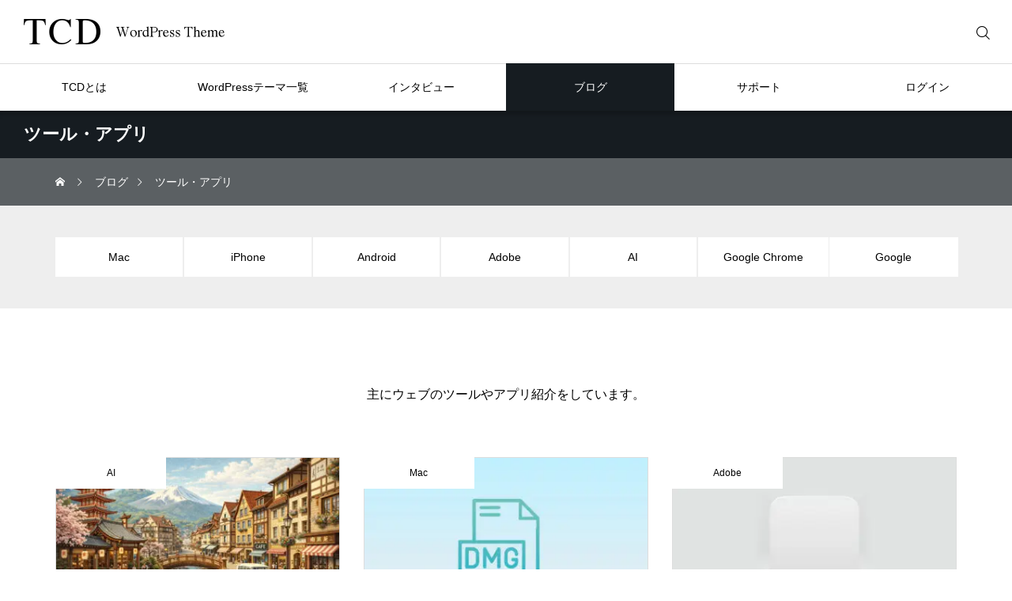

--- FILE ---
content_type: text/html; charset=UTF-8
request_url: https://tcd-theme.com/category/tool-application
body_size: 20648
content:
<!DOCTYPE html>
<html class="pc" lang="ja">
<head prefix="og: http://ogp.me/ns# fb: http://ogp.me/ns/fb#">
<meta charset="UTF-8">
<!--[if IE]><meta http-equiv="X-UA-Compatible" content="IE=edge"><![endif]-->
<meta name="viewport" content="width=device-width,initial-scale=1.0">
<title>ツール・アプリに関する記事一覧</title>
<meta name="description" content="主にウェブのツールやアプリ紹介をしています。">
<style id="cmplz-force-hide">#cmplz-cookiebanner-container{display:none !important;}</style><meta name='robots' content='max-image-preview:large' />
<meta property="og:type" content="website">
<meta property="og:url" content="https://tcd-theme.com/category/tool-application">
<meta property="og:title" content="ツール・アプリ &#8211; ワードプレステーマTCD">
<meta property="og:description" content="国内最大のWordPressテーマ販売サイト。デザイン・機能・実用性を搭載したTCD WordPress Theme">
<meta property="og:site_name" content="ワードプレステーマTCD">
<meta property="og:image" content="https://tcd-theme.com/wp-content/uploads/2023/12/tcd_ogp.jpg">
<meta property="og:image:secure_url" content="https://tcd-theme.com/wp-content/uploads/2023/12/tcd_ogp.jpg"> 
<meta property="og:image:width" content="1200"> 
<meta property="og:image:height" content="630">
<meta property="fb:app_id" content="809758545836567">
<meta name="twitter:card" content="summary_large_image">
<meta name="twitter:site" content="@tcd_jp">
<meta name="twitter:creator" content="tcd_jp">
<meta name="twitter:title" content="ツール・アプリ &#8211; ワードプレステーマTCD">
<meta property="twitter:description" content="国内最大のWordPressテーマ販売サイト。デザイン・機能・実用性を搭載したTCD WordPress Theme">
<link rel='dns-prefetch' href='//challenges.cloudflare.com' />
<link rel='dns-prefetch' href='//ajax.googleapis.com' />
<link rel="alternate" type="application/rss+xml" title="ワードプレステーマTCD &raquo; フィード" href="https://tcd-theme.com/feed" />
<link rel="alternate" type="application/rss+xml" title="ワードプレステーマTCD &raquo; コメントフィード" href="https://tcd-theme.com/comments/feed" />
<link rel="alternate" type="application/rss+xml" title="ワードプレステーマTCD &raquo; ツール・アプリ カテゴリーのフィード" href="https://tcd-theme.com/category/tool-application/feed" />
<link rel="manifest" href="https://tcd-theme.com/tcdpwa-manifest.json">
<script>
  if ('serviceWorker' in navigator) {
    window.addEventListener('load', () => {
      // ここでルート直下を指すURLを指定
      navigator.serviceWorker.register('https://tcd-theme.com/tcd-pwa-sw.js')
        .then(reg => {
          console.log('Service Worker registered. Scope is:', reg.scope);
        })
        .catch(err => {
          console.error('Service Worker registration failed:', err);
        });
    });
  }
</script>
<link rel='stylesheet' id='wpo_min-header-0-css' href='https://tcd-theme.com/wp-content/cache/wpo-minify/1769063290/assets/wpo-minify-header-b0a10eb8.min.css' type='text/css' media='all' />
<link rel='stylesheet' id='wpo_min-header-1-css' href='https://tcd-theme.com/wp-content/cache/wpo-minify/1769063290/assets/wpo-minify-header-bed30ef2.min.css' type='text/css' media='screen and (max-width:1351px)' />
<link rel='stylesheet' id='wpo_min-header-2-css' href='https://tcd-theme.com/wp-content/cache/wpo-minify/1769063290/assets/wpo-minify-header-c0231612.min.css' type='text/css' media='all' />
<link rel="https://api.w.org/" href="https://tcd-theme.com/wp-json/" /><link rel="alternate" title="JSON" type="application/json" href="https://tcd-theme.com/wp-json/wp/v2/categories/589" />			<style>.cmplz-hidden {
					display: none !important;
				}</style><style type="text/css">
.q_underline1 {
  font-weight:600;
  background-image: -webkit-linear-gradient(left, transparent 50%, #bfe1fc 50%);
  background-image: -moz-linear-gradient(left, transparent 50%, #bfe1fc 50%);
  background-image: linear-gradient(to right, transparent 50%, #bfe1fc 50%);
  background-position:-100% 0.8em; background-repeat: repeat-x; background-size: 200% 0.5em;
}
.q_underline2 {
  font-weight:600;
  background-image: -webkit-linear-gradient(left, transparent 50%, #99f9ff 50%);
  background-image: -moz-linear-gradient(left, transparent 50%, #99f9ff 50%);
  background-image: linear-gradient(to right, transparent 50%, #99f9ff 50%);
  background-position:-100% 0.8em; background-repeat: repeat-x; background-size: 200% 0.5em;
}
.q_underline3 {
  font-weight:600;
  background-image: -webkit-linear-gradient(left, transparent 50%, #ff99b8 50%);
  background-image: -moz-linear-gradient(left, transparent 50%, #ff99b8 50%);
  background-image: linear-gradient(to right, transparent 50%, #ff99b8 50%);
  background-position:-100% 0.8em; background-repeat: repeat-x; background-size: 200% 0.5em;
}
.qt_google_map .pb_googlemap_custom-overlay-inner { background:#000000; color:#ffffff; }
.qt_google_map .pb_googlemap_custom-overlay-inner::after { border-color:#000000 transparent transparent transparent; }

/* Cloudflare Turnstile（reCAPTCHAの代替）ウィジェットの配置調整 */
@media screen and (min-width: 769px) {
.cf-turnstile {
        display: block;
        margin-top: 50px;
        text-align: center;
    }
}

@media screen and (max-width: 768px) {
.cf-turnstile {
        display: block;
        margin-top: 30px;
        text-align: center;
    }
}

/* GDRPポップアップのスイッチの調整 */
.cmplz-cookiebanner .cmplz-categories .cmplz-category .cmplz-banner-checkbox .cmplz-label:after {
    top: 2px!important;
}

.cmplz-cookiebanner .cmplz-categories .cmplz-category .cmplz-banner-checkbox .cmplz-label:before {
    top: 0px!important;
}

/* スタンドアローンモード（PWAで開いた）時だけ、目次ボタンを10px上に移動 */
@media (display-mode: standalone) {
#open_mokuji_widget {
margin-bottom:10px;
}
}

/* スマホ時、記事詳細の目次ボタンとPWAバーの干渉対策 */
@media not (display-mode: standalone) {
body:has(.p-a2hs-footer) #open_mokuji_widget {
    margin-bottom: 80px;
}
}

/* 販売ページのPWAバー非表示 */
body.single-theme .p-a2hs-footer {
display:none;
}

.grecaptcha-badge { visibility: hidden; }

.wpcf7 .form_button_area {
    margin-bottom: 40px;
}

.wpcf7 p {
    margin-bottom: 0px;
}

/* テーマページ調整 */
.tax-theme_genre .page-desc p, .single-theme .post-header, .single-theme .post-content ,.single-business_theme .post-header, .single-business_theme .single-theme .post-header p, .single-theme .post-content p, .single-business_theme .post-header p, .single-business_theme .post-content p { line-height: 2.3!important ; }
.single-theme .theme-info, .single-theme .theme-box, .single-business_theme .theme-info, .single-business_theme .theme-box { font-size: 14px; }
.single-theme .post-content h3 { font-size: 20px; font-weight: 700; }
.single-business_theme .post-content img.aligncenter { margin-top: 12px; }
.social-nav-item a:hover:before { color: #999999!important; }


/* テーマページ-1カラム */
.post_row_1col { width: 750px; margin: 0 auto 70px; }
.post_row_1col h3 { position: relative;width: 750px; margin: 80px 0 10px; font-size: 140%; line-height: 1.6; text-align: center; padding-top: 15px; border: none; }
.post_row_1col .post-content blockquote.aligncenter, .post-content img.aligncenter, .post-content .wp-caption.aligncenter { margin-top:15px; }
.single-theme .primary .price-box_1col, .single-business_theme .primary .price-box_1col { width: 1200px; margin: 80px auto 0; text-align: center; }
.post_row_1col h3::after { content: url(https://anthem00.xsrv.jp/2023_new_tcd/wp-content/uploads/2017/08/theme_page_headline-1.jpg); }
.single-theme .primary .post_row_fix { margin:0 -50% 0 -50%;border-top: 1px solid #ddd; }

/* 025テーマページの帯調整 */
.single-theme.postid-6316 .signage-bar-title { width:20%; }

.signage-title { font-weight: 500; }
#toc_container { padding: 30px; }

/* カウントダウンタイマーの調整 */
@media only screen and (min-width:768px) {
 .single-theme .c_timer { width:504px; margin:-35px auto 20px !important; }
}

/*AWARD サイドバナー用*/
.award_banner .footer-banner-headline { padding: 0 4.3%; }
#side-banner-5.award_banner .footer-banner-headline span { margin-top: 0; text-align: reft; padding: 0 5%; }

/*Blogpressバナー非表示*/
.index_banner1 { display: none; }

/*横幅に合わせて改行*/
.post-content .auto_break { display: inline-block; }

/*ボタンのアローを無くす*/
.post-content .no_arrow.button:after { content: none; }

/* 20220215 */
.articles-theme article .article-title{ font-size: 20px; }
.articles-theme article .article-title span{ font-size: 12px;}
.articles-theme article p{ font-size: 16px !important; }
.tax-theme_genre .page-title { font-size: 18px !important; font-weight: 600; }
.articles-theme2 article .article-title{ font-size: 16px; }
.tab-content-header .headline{ font-size: 16px; }
.single-theme .primary article.theme .bg-snow-full ul{ font-size: 14px; }
.post-type-archive-interview .index_slider .company_info_inner{ font-size: 14px; height: 60px; }
.post-type-archive-interview .index_slider .company_info_inner .company{ padding-top: 11px; }
.single-interview .signage{ margin-top: 60px; }
.single-interview .signage-bar{ top: -280px; }
.single-interview .signage-bar-catch{ line-height: 1.6 !important; height: 60px !important; box-sizing: border-box; padding-top: 8px; font-size: 14px; }
.single-interview .post-content .post_row .interview_wrap .interview_text{ font-size: 16px; }
.single-interview .post-content .post_row .headline{ font-size: 18px; }
.single-interview .post-content .post_row .interview_text h3{ font-size: 16px; }
.single-interview .postscript{ font-size: 14px; }
.archive-title{ font-size: 20px; }
.articles-l article p{ font-size: 12px; }
ul.introduction > li > .headline{ font-size: 16px; font-weight: 600; }
ul.introduction ul{ font-size: 14px; }
.faq-content .tab-content-header .headline{ font-size: 16px; font-weight: 600; }
.faq-content .headline2{ font-size: 16px; }
.faq-content ul.faq .faq-question{ font-size: 16px; }
.box-contact-border, .contant01{ font-size: 16px; }
.contant02 .contant02-button .button{ font-size:14px; width: 300px; }
.wpcf7-headline{ font-size: 16px !important; }
.post-type-archive-update .archive-title.page-title{ font-size:18px !important; font-weight: 600; }
#affi p{ font-size: 16px; line-height: 2.2 !important; }
#affi .feature_list dd{ font-size: 16px; line-height: 2.2 !important; }
#affi .banner-area .banner-area_desc{ font-size: 16px; line-height: 2.2 !important; }
}
.ad_widget + .widget_search{ margin: 40px 0 -10px; }
.tcdw_archive_list_widget{ margin: 40px 0; }

}

/* 販売ページで使う装飾 */
    .item {
      float: left;
      width: calc(33% - 5px);
    }
    .item2 {
      float: left;
      width: calc(50% - 5px);
    }

.page-special-licensee-list-request-form .item { float:none; width:auto; }

/* Highlighting Code Blockコメント用スタイル調整 */
.hcb_wrap code, .hcb_wrap span.comment { border: none; margin: 0; padding:0; background: none; }

/* プライバシーポリシー */
.clause .item{ float:none; width:100%; }

/* 制作会社データベース下部のマージン調整 */
@media only screen and (min-width:768px) {
#web_company_list .item {
    margin-bottom: 40px;
}
}

@media screen and (max-width: 850px){
#web_company_list .item {
    margin-bottom: 20px;
}
}


/* スマホ販売ページのテーマ名下部にボーダー追加 */
@media screen and (max-width:650px) {
#theme_title_area .title {border-bottom: 1px solid rgba(255, 255, 255, 0.2);}
}

/* テーマ一覧のロゴサイズ調整 */
.theme_list .tcd109.item .theme_logo img{ width:auto; height:90px; }
.theme_list .tcd108.item .theme_logo img{ width:auto; height:120px; }
.theme_list .tcd107.item .theme_logo img{ width:auto; height:110px; }
.theme_list .tcd106.item .theme_logo img{ width:120px; height:auto; }
.theme_list .tcd105.item .theme_logo img{ width:auto; height:24px; }
.theme_list .tcd104.item .theme_logo img{ width:160px; height:auto; }
.theme_list .tcd103.item .theme_logo img{ width:auto; height:22px; }
.theme_list .tcd102.item .theme_logo img{ width:auto; height:28px; }
.theme_list .tcd099.item .theme_logo img{ width:auto; height:22px; }
.theme_list .tcd098.item .theme_logo img{ width:auto; height:26px; }
.theme_list .tcd097.item .theme_logo img{ width:auto; height:20px; }
.theme_list .tcd095.item .theme_logo img{ width:auto; height:26px; }
.theme_list .tcd094.item .theme_logo img{ width:130px; height:auto; }
.theme_list .biz002.item .theme_logo img{ width:140px; height:auto; }
.theme_list .tcd093.item .theme_logo img{ width:150px; height:auto; }
.theme_list .tcd091.item .theme_logo img{ width:130px; height:auto; }
.theme_list .tcd089.item .theme_logo img{ width:150px; height:auto; }
.theme_list .tcd088.item .theme_logo img{ width:160px; height:auto; }
.theme_list .tcd087.item .theme_logo img{ width:150px; height:auto; }
.theme_list .tcd086.item .theme_logo img{ width:120px; height:auto; }
.theme_list .tcd084.item .theme_logo img{ width:170px; height:auto; }
.theme_list .tcd083.item .theme_logo img{ width:180px; height:auto; }
.theme_list .tcd080.item .theme_logo img{ width:100px; height:auto; }
.theme_list .tcd078.item .theme_logo img{ width:130px; height:auto; }
.theme_list .tcd076.item .theme_logo img{ width:60px; height:auto; }
.theme_list .tcd075.item .theme_logo img{ width:170px; height:auto; }
.theme_list .tcd074.item .theme_logo img{ width:100px; height:auto; }
.theme_list .tcd073.item .theme_logo img{ width:150px; height:auto; }
.theme_list .tcd070.item .theme_logo img{ width:150px; height:auto; }
.theme_list .tcd069.item .theme_logo img{ width:100px; height:auto; }
.theme_list .tcd067.item .theme_logo img{ width:140px; height:auto; }
.theme_list .tcd060.item .theme_logo img{ width:auto; height:32px; }
.theme_list .tcd059.item .theme_logo img{ width:150px; height:auto; }
.theme_list .tcd054.item .theme_logo img{ width:auto; height:34px; }
.theme_list .tcd053.item .theme_logo img{ width:140px; height:auto; }
.theme_list .tcd051.item .theme_logo img{ width:140px; height:auto; }
.theme_list .tcd047.item .theme_logo img{ width:200px; height:auto; }
.theme_list .tcd040.item .theme_logo img{ width:120px; height:auto; }
.theme_list .tcd039.item .theme_logo img{ width:110px; height:auto; }
.theme_list .tcd037.item .theme_logo img{ width:120px; height:auto; }
.theme_list .tcd036.item .theme_logo img{ width:auto; height:32px; }
.theme_list .tcd035.item .theme_logo img{ width:auto; height:28px; }
.theme_list .tcd034.item .theme_logo img{ width:auto; height:30px; }
.theme_list .tcd032.item .theme_logo img{ width:auto; height:28px; }
.theme_list .tcd031.item .theme_logo img{ width:auto; height:32px; }
.theme_list .tcd030.item .theme_logo img{ width:150px; height:auto; }</style>


<script src="https://cdn.onesignal.com/sdks/web/v16/OneSignalSDK.page.js" defer></script>
<script>
window.OneSignalDeferred = window.OneSignalDeferred || [];
OneSignalDeferred.push(async function(OneSignal) {
  await OneSignal.init({
    appId: "15ef4f78-0a2d-453d-bcc7-9e1b249c84ae",
    serviceWorkerOverrideForTypical: true,
    path: "https://tcd-theme.com/wp-content/plugins/tcd-pwa/sdk_files/",
    serviceWorkerParam: { scope: "/wp-content/plugins/tcd-pwa/sdk_files/push/onesignal/" },
    serviceWorkerPath: "OneSignalSDKWorker.js",
  });
});
</script>
<style>
#onesignal-slidedown-container,
#onesignal-popover-container {
  z-index: 99998 !important;
}
</style>
<link rel="icon" href="https://tcd-theme.com/wp-content/uploads/2025/06/cropped-favicon-new-32x32.png" sizes="32x32" />
<link rel="icon" href="https://tcd-theme.com/wp-content/uploads/2025/06/cropped-favicon-new-192x192.png" sizes="192x192" />
<link rel="apple-touch-icon" href="https://tcd-theme.com/wp-content/uploads/2025/06/cropped-favicon-new-180x180.png" />
<meta name="msapplication-TileImage" content="https://tcd-theme.com/wp-content/uploads/2025/06/cropped-favicon-new-270x270.png" />
</head>
<body data-cmplz=1 id="body" class="archive category category-tool-application category-589 wp-theme-tcd2024 metaslider-plugin no_header_lang_button">
<div id="js-body-start"></div>

<div id="container">

<header id="header">

 
 <div id="header_top">

      <div id="header_logo" class="rich_font">
    <a href="https://tcd-theme.com/">
            <img class="pc" src="https://tcd-theme.com/wp-content/uploads/2024/08/tcd_logo.png" width="254" height="32" alt="TCD WordPress Theme">
      <img class="sp" src="https://tcd-theme.com/wp-content/uploads/2024/08/tcd_logo.png" width="254" height="32" alt="TCD WordPress Theme">
          </a>
  </div>
  
  
    <div id="mobile_header_search_button"></div>
  <div id="header_search">
   <form role="search" method="get" id="header_searchform" action="https://tcd-theme.com">
    <div class="input_area"><input placeholder="検索キーワードを入力してください" type="text" value="" id="header_search_input" name="s" autocomplete="off"></div>
    <div class="search_button"><input type="submit" id="header_search_button" value="検索する"></div>
   </form>
  </div>

      <div id="login_icons">
   <div class="register"><a href="https://tcd.style/registration"><span>新規会員登録</span></a></div>
   <div class="login"><a href="https://tcd.style/"><span>LOGIN</span></a></div>
  </div>
  
  
    <a id="drawer_menu_button" href="#" title="メニュー"><span></span><span></span><span></span></a>

  
 </div>

 <nav id="global_menu" class="global_menu"><ul id="menu-global-menu" class="menu"><li id="menu-item-157204" class="menu-item menu-item-type-post_type menu-item-object-page menu-item-has-children menu-item-157204"><a href="https://tcd-theme.com/about"><span>TCDとは</span></a>
<ul class="sub-menu">
	<li id="menu-item-200781" class="menu-item menu-item-type-custom menu-item-object-custom menu-item-200781"><a href="https://tcd-theme.com/2023/12/about-wordpress.html"><span>WordPressについて</span></a></li>
	<li id="menu-item-157205" class="menu-item menu-item-type-post_type menu-item-object-page menu-item-157205"><a href="https://tcd-theme.com/function"><span>TCDテーマオプション</span></a></li>
	<li id="menu-item-157206" class="menu-item menu-item-type-post_type menu-item-object-page menu-item-157206"><a href="https://tcd-theme.com/media"><span>メディア掲載</span></a></li>
</ul>
</li>
<li id="menu-item-157208" class="megamenu01 menu-item menu-item-type-post_type menu-item-object-page menu-item-has-children menu-item-157208"><a href="https://tcd-theme.com/wp-tcd" class="megamenu_button megamenu_type1" data-megamenu="js-megamenu157208"><span>WordPressテーマ一覧</span></a>
<ul class="sub-menu">
	<li id="menu-item-157211" class="menu-item menu-item-type-taxonomy menu-item-object-theme_genre menu-item-157211"><a href="https://tcd-theme.com/theme_genre/corporate"><span>企業サイト</span></a></li>
	<li id="menu-item-200865" class="menu-item menu-item-type-taxonomy menu-item-object-theme_genre menu-item-200865"><a href="https://tcd-theme.com/theme_genre/store"><span>店舗サイト</span></a></li>
	<li id="menu-item-157220" class="menu-item menu-item-type-taxonomy menu-item-object-theme_genre menu-item-157220"><a href="https://tcd-theme.com/theme_genre/ec"><span>ネットショップ</span></a></li>
	<li id="menu-item-157209" class="menu-item menu-item-type-taxonomy menu-item-object-theme_genre menu-item-157209"><a href="https://tcd-theme.com/theme_genre/blog"><span>ブログ</span></a></li>
	<li id="menu-item-157219" class="menu-item menu-item-type-taxonomy menu-item-object-theme_genre menu-item-157219"><a href="https://tcd-theme.com/theme_genre/japan"><span>日本・和風</span></a></li>
	<li id="menu-item-225778" class="menu-item menu-item-type-taxonomy menu-item-object-theme_genre menu-item-225778"><a href="https://tcd-theme.com/theme_genre/membership"><span>会員制サイト</span></a></li>
	<li id="menu-item-225880" class="menu-item menu-item-type-taxonomy menu-item-object-theme_genre menu-item-225880"><a href="https://tcd-theme.com/theme_genre/lp"><span>ランディングページ</span></a></li>
	<li id="menu-item-225779" class="menu-item menu-item-type-taxonomy menu-item-object-theme_genre menu-item-225779"><a href="https://tcd-theme.com/theme_genre/gallery"><span>フォトギャラリー</span></a></li>
	<li id="menu-item-157222" class="menu-item menu-item-type-post_type menu-item-object-page menu-item-157222"><a href="https://tcd-theme.com/wp-tcd"><span>TCD一覧</span></a></li>
	<li id="menu-item-157223" class="menu-item menu-item-type-post_type menu-item-object-page menu-item-157223"><a href="https://tcd-theme.com/theme_navi"><span>TCD比較ナビ</span></a></li>
	<li id="menu-item-157386" class="menu-item menu-item-type-post_type menu-item-object-page menu-item-157386"><a href="https://tcd-theme.com/theme_ranking"><span>人気ランキング</span></a></li>
	<li id="menu-item-157224" class="menu-item menu-item-type-post_type_archive menu-item-object-update menu-item-157224"><a href="https://tcd-theme.com/update"><span>アップデート</span></a></li>
	<li id="menu-item-157225" class="menu-item menu-item-type-post_type menu-item-object-page menu-item-157225"><a href="https://tcd-theme.com/license_extended_info"><span>特別ライセンス</span></a></li>
</ul>
</li>
<li id="menu-item-157226" class="megamenu02 menu-item menu-item-type-post_type_archive menu-item-object-interview menu-item-has-children menu-item-157226"><a href="https://tcd-theme.com/interview" class="megamenu_button megamenu_type2" data-megamenu="js-megamenu157226"><span>インタビュー</span></a>
<ul class="sub-menu">
	<li id="menu-item-157228" class="menu-item menu-item-type-post_type_archive menu-item-object-interview menu-item-157228"><a href="https://tcd-theme.com/interview"><span>インタビュー</span></a></li>
	<li id="menu-item-157229" class="menu-item menu-item-type-post_type_archive menu-item-object-voice menu-item-157229"><a href="https://tcd-theme.com/voice"><span>ユーザー様の声</span></a></li>
	<li id="menu-item-234592" class="menu-item menu-item-type-post_type menu-item-object-page menu-item-234592"><a href="https://tcd-theme.com/tcd-award-2025"><span>TCD アワード</span></a></li>
	<li id="menu-item-200844" class="menu-item menu-item-type-custom menu-item-object-custom menu-item-200844"><a href="https://tcdmuseum.com/"><span>TCD MUSEUM</span></a></li>
</ul>
</li>
<li id="menu-item-157231" class="megamenu03 menu-item menu-item-type-post_type menu-item-object-page current_page_parent menu-item-has-children menu-item-157231 current-menu-item"><a href="https://tcd-theme.com/blog" class="megamenu_button megamenu_type3" data-megamenu="js-megamenu157231"><span>ブログ</span></a>
<ul class="sub-menu">
	<li id="menu-item-157232" class="menu-item menu-item-type-post_type menu-item-object-page menu-item-157232"><a href="https://tcd-theme.com/introduction"><span>WordPress大全集</span></a></li>
	<li id="menu-item-157237" class="menu-item menu-item-type-post_type menu-item-object-page menu-item-157237"><a href="https://tcd-theme.com/introduction-seo"><span>SEO大全集</span></a></li>
	<li id="menu-item-157234" class="menu-item menu-item-type-post_type menu-item-object-page menu-item-157234"><a href="https://tcd-theme.com/introduction-blog"><span>ブログ大全集</span></a></li>
	<li id="menu-item-157235" class="menu-item menu-item-type-post_type menu-item-object-page menu-item-157235"><a href="https://tcd-theme.com/introduction-affiliate"><span>アフィリエイト大全集</span></a></li>
	<li id="menu-item-157236" class="menu-item menu-item-type-post_type menu-item-object-page menu-item-157236"><a href="https://tcd-theme.com/introduction-javascript"><span>JavaScript大全集</span></a></li>
</ul>
</li>
<li id="menu-item-157238" class="menu-item menu-item-type-post_type menu-item-object-page menu-item-has-children menu-item-157238"><a href="https://tcd-theme.com/contact"><span>サポート</span></a>
<ul class="sub-menu">
	<li id="menu-item-157772" class="menu-item menu-item-type-custom menu-item-object-custom menu-item-157772"><a href="https://tcd-theme.com/update"><span>アップデート情報</span></a></li>
	<li id="menu-item-157241" class="menu-item menu-item-type-post_type_archive menu-item-object-faq menu-item-157241"><a href="https://tcd-theme.com/faq"><span>よくあるご質問</span></a></li>
	<li id="menu-item-157239" class="menu-item menu-item-type-post_type menu-item-object-page menu-item-157239"><a href="https://tcd-theme.com/contact"><span>お問い合わせ</span></a></li>
	<li id="menu-item-157240" class="menu-item menu-item-type-post_type_archive menu-item-object-company menu-item-157240"><a href="https://tcd-theme.com/company"><span>ホームページ制作会社一覧</span></a></li>
</ul>
</li>
<li id="menu-item-157243" class="menu-item menu-item-type-custom menu-item-object-custom menu-item-has-children menu-item-157243"><a target="_blank" href="https://tcd.style/"><span>ログイン</span></a>
<ul class="sub-menu">
	<li id="menu-item-157244" class="menu-item menu-item-type-post_type menu-item-object-page menu-item-157244"><a href="https://tcd-theme.com/new-ec-system"><span>ログインできないときは？</span></a></li>
	<li id="menu-item-157598" class="menu-item menu-item-type-custom menu-item-object-custom menu-item-157598"><a href="https://tcd.style/registration"><span>新規会員登録</span></a></li>
	<li id="menu-item-157245" class="menu-item menu-item-type-post_type menu-item-object-page menu-item-157245"><a href="https://tcd-theme.com/tcdaffiliate_join"><span>TCDアフィリエイト</span></a></li>
	<li id="menu-item-157246" class="menu-item menu-item-type-custom menu-item-object-custom menu-item-157246"><a target="_blank" href="https://tcd-manual.net/"><span>TCD LABO</span></a></li>
</ul>
</li>
</ul></nav><div id="js-megamenu157208" class="megamenu megamenu01">

  <ul class="header_menu">
    <li><a href="https://tcd-theme.com/wp-tcd">TCD一覧</a></li>
    <li><a href="https://tcd-theme.com/theme_navi">TCD比較ナビ</a></li>
    <li><a href="https://tcd-theme.com/theme_ranking">人気ランキング</a></li>
    <li><a href="https://tcd-theme.com/update">アップデート</a></li>
    <li><a href="https://tcd-theme.com/license_extended_info">特別ライセンス</a></li>
   </ul>

 <div class="main_content">

    <ul class="category_menu">
      <li>
    <a class="animate_image" href="https://tcd-theme.com/theme_genre/corporate">
          <div class="image">
      <img loading="lazy" decoding="async" src="https://tcd-theme.com/wp-content/uploads/2024/08/corporate.jpg" width="200" height="200" alt="企業サイト">
     </div>
          <span class="title">企業サイト</span>
    </a>
   </li>
      <li>
    <a class="animate_image" href="https://tcd-theme.com/theme_genre/store">
          <div class="image">
      <img loading="lazy" decoding="async" src="https://tcd-theme.com/wp-content/uploads/2024/08/store.jpg" width="200" height="200" alt="店舗サイト">
     </div>
          <span class="title">店舗サイト</span>
    </a>
   </li>
      <li>
    <a class="animate_image" href="https://tcd-theme.com/theme_genre/ec">
          <div class="image">
      <img loading="lazy" decoding="async" src="https://tcd-theme.com/wp-content/uploads/2024/08/ec.jpg" width="200" height="200" alt="ネットショップ">
     </div>
          <span class="title">ネットショップ</span>
    </a>
   </li>
      <li>
    <a class="animate_image" href="https://tcd-theme.com/theme_genre/blog">
          <div class="image">
      <img loading="lazy" decoding="async" src="https://tcd-theme.com/wp-content/uploads/2024/08/blog.jpg" width="200" height="200" alt="ブログ">
     </div>
          <span class="title">ブログ</span>
    </a>
   </li>
      <li>
    <a class="animate_image" href="https://tcd-theme.com/theme_genre/japan">
          <div class="image">
      <img loading="lazy" decoding="async" src="https://tcd-theme.com/wp-content/uploads/2024/08/japan.jpg" width="200" height="200" alt="日本・和風">
     </div>
          <span class="title">日本・和風</span>
    </a>
   </li>
      <li>
    <a class="animate_image" href="https://tcd-theme.com/theme_genre/membership">
          <div class="image">
      <img loading="lazy" decoding="async" src="https://tcd-theme.com/wp-content/uploads/2024/08/affiliate.jpg" width="200" height="200" alt="会員制サイト">
     </div>
          <span class="title">会員制サイト</span>
    </a>
   </li>
      <li>
    <a class="animate_image" href="https://tcd-theme.com/theme_genre/lp">
          <div class="image">
      <img loading="lazy" decoding="async" src="https://tcd-theme.com/wp-content/uploads/2025/08/lp.jpg" width="200" height="200" alt="ランディングページ">
     </div>
          <span class="title">ランディングページ</span>
    </a>
   </li>
      <li>
    <a class="animate_image" href="https://tcd-theme.com/theme_genre/gallery">
          <div class="image">
      <img loading="lazy" decoding="async" src="https://tcd-theme.com/wp-content/uploads/2024/08/freelance.jpg" width="200" height="200" alt="フォトギャラリー">
     </div>
          <span class="title">フォトギャラリー</span>
    </a>
   </li>
   
  </ul>

 </div>

</div>
<div id="js-megamenu157226" class="megamenu megamenu02">

  <ul class="header_menu">
    <li><a href="https://tcd-theme.com/interview">インタビュー</a></li>
    <li><a href="https://tcd-theme.com/voice">ユーザー様の声</a></li>
    <li><a href="https://tcd-theme.com/tcd-award-2025">TCD アワード</a></li>
    <li><a href="https://tcdmuseum.com/">TCD MUSEUM</a></li>
   </ul>

 <div class="main_content">

    <section class="post_list">
      <div class="item">
    <a class="animate_image" href="https://tcd-theme.com/interview/okamotoorimono">
     <div class="image">
      <img loading="lazy" decoding="async" src="https://tcd-theme.com/wp-content/uploads/2025/06/okamoto_thum.jpg" width="373" height="230" alt="岡本織物株式会社">
     </div>
     <div class="content">
      <p class="title"><span>受け継がれてきた西陣織を<br />
次の世代に繋げる。</span></p>      <p class="name">岡本織物株式会社</p>
     </div>
    </a>
   </div>
      <div class="item">
    <a class="animate_image" href="https://tcd-theme.com/interview/tataminomishima">
     <div class="image">
      <img loading="lazy" decoding="async" src="https://tcd-theme.com/wp-content/uploads/2025/06/mishima_thum.jpg" width="373" height="230" alt="たたみの三島">
     </div>
     <div class="content">
      <p class="title"><span>古き良きを今に活かす。<br />
畳職人が紡ぐ新たな文化。</span></p>      <p class="name">たたみの三島</p>
     </div>
    </a>
   </div>
      <div class="item">
    <a class="animate_image" href="https://tcd-theme.com/interview/ringo-hair">
     <div class="image">
      <img loading="lazy" decoding="async" src="https://tcd-theme.com/wp-content/uploads/2023/03/ringo_thum-1.jpg" width="380" height="230" alt="訪問美容サロンRingo">
     </div>
     <div class="content">
      <p class="title"><span>訪問美容で心までととのう。<br />
内面から晴れやかに。</span></p>      <p class="name">訪問美容サロンRingo</p>
     </div>
    </a>
   </div>
      <div class="item">
    <a class="animate_image" href="https://tcd-theme.com/interview/josoin">
     <div class="image">
      <img loading="lazy" decoding="async" src="https://tcd-theme.com/wp-content/uploads/2023/02/josoin_thum.jpg" width="373" height="230" alt="浄相院">
     </div>
     <div class="content">
      <p class="title"><span>死を見つめて、今を生きる。<br />
仏教は生きている私たちのためにある。</span></p>      <p class="name">浄相院</p>
     </div>
    </a>
   </div>
     </section>
  
 </div>

</div>
<div id="js-megamenu157231" class="megamenu megamenu03">

  <ul class="header_menu">
    <li><a href="https://tcd-theme.com/introduction">WordPress大全集</a></li>
    <li><a href="https://tcd-theme.com/introduction-seo">SEO大全集</a></li>
    <li><a href="https://tcd-theme.com/introduction-blog">ブログ大全集</a></li>
    <li><a href="https://tcd-theme.com/introduction-affiliate">アフィリエイト大全集</a></li>
    <li><a href="https://tcd-theme.com/introduction-javascript">JavaScript大全集</a></li>
   </ul>

 <div class="main_content splide megamenu_blog_carousel">

  <div class="splide__arrows">
   <button class="splide__arrow splide__arrow--prev"><span>Prev</span></button>
   <button class="splide__arrow splide__arrow--next"><span>Next</span></button>
  </div>

    <div class="splide__track">
   <section class="splide__list post_list">
        <div class="splide__slide item">
     <a class="animate_image" href="https://tcd-theme.com/2026/01/ad-inserter-2.html">
      <div class="image">
       <img loading="lazy" decoding="async" src="https://tcd-theme.com/wp-content/uploads/2026/01/ad-inserter-380x230.jpg" width="380" height="230" alt="好きな場所に広告を配置できるWordPressプラグイン「Ad Inserter」の使い方">
      </div>
      <div class="content">
       <p class="title"><span>好きな場所に広告を配置できるWordPressプラグイン「Ad Inserter」の使い方</span></p>
       <time class="date entry-date published" datetime="2026-01-25T17:40:47+09:00">2026.01.28</time>
      </div>
     </a>
          <a class="category" href="https://tcd-theme.com/category/marketing/ad">広告</a>
         </div>
        <div class="splide__slide item">
     <a class="animate_image" href="https://tcd-theme.com/2026/01/tcd-salespage.html">
      <div class="image">
       <img loading="lazy" decoding="async" src="https://tcd-theme.com/wp-content/uploads/2026/01/artbiik-380x230.jpg" width="380" height="230" alt="TCDテーマの「有料記事販売」のよくあるご質問">
      </div>
      <div class="content">
       <p class="title"><span>TCDテーマの「有料記事販売」のよくあるご質問</span></p>
       <time class="date entry-date published" datetime="2026-01-25T17:37:53+09:00">2026.01.27</time>
      </div>
     </a>
          <a class="category" href="https://tcd-theme.com/category/wordpress/tcd">TCD</a>
         </div>
        <div class="splide__slide item">
     <a class="animate_image" href="https://tcd-theme.com/2026/01/pandora-paid-content.html">
      <div class="image">
       <img loading="lazy" decoding="async" src="https://tcd-theme.com/wp-content/uploads/2026/01/pandora-paid-content-380x230.jpg" width="380" height="230" alt="有料記事を販売したいライター・ブロガーに「PANDORA」がおすすめな理由">
      </div>
      <div class="content">
       <p class="title"><span>有料記事を販売したいライター・ブロガーに「PANDORA」がおすすめな理由</span></p>
       <time class="date entry-date published" datetime="2026-01-27T16:02:13+09:00">2026.01.26</time>
      </div>
     </a>
          <a class="category" href="https://tcd-theme.com/category/wordpress/wordpress-theme">WordPress - テーマ</a>
         </div>
        <div class="splide__slide item">
     <a class="animate_image" href="https://tcd-theme.com/2026/01/cloudsecure-login-error.html">
      <div class="image">
       <img loading="lazy" decoding="async" src="https://tcd-theme.com/wp-content/uploads/2026/01/cloudsecure-login-error-thumnail-380x230.jpg" width="380" height="230" alt="CloudSecure WP Securityが原因で管理画面にログインできなくなった話">
      </div>
      <div class="content">
       <p class="title"><span>CloudSecure WP Securityが原因で管理画面にログインできなくなった話</span></p>
       <time class="date entry-date published" datetime="2026-01-25T16:39:11+09:00">2026.01.25</time>
      </div>
     </a>
          <a class="category" href="https://tcd-theme.com/category/wordpress/wordpress-security">WordPress - セキュリティ</a>
         </div>
        <div class="splide__slide item">
     <a class="animate_image" href="https://tcd-theme.com/2026/01/gpt-image-1-5.html">
      <div class="image">
       <img loading="lazy" decoding="async" src="https://tcd-theme.com/wp-content/uploads/2026/01/chatgpt-image-380x230.jpg" width="380" height="230" alt="“ナノバナナ一強”の時代は終わり？「GPT-Image-1.5」を徹底レビュー">
      </div>
      <div class="content">
       <p class="title"><span>“ナノバナナ一強”の時代は終わり？「GPT-Image-1.5」を徹底レビュー</span></p>
       <time class="date entry-date published" datetime="2026-01-21T21:25:29+09:00">2026.01.24</time>
      </div>
     </a>
          <a class="category" href="https://tcd-theme.com/category/tool-application/ai">AI</a>
         </div>
        <div class="splide__slide item">
     <a class="animate_image" href="https://tcd-theme.com/2026/01/cmyk-rgb.html">
      <div class="image">
       <img loading="lazy" decoding="async" src="https://tcd-theme.com/wp-content/uploads/2026/01/cmyk-rgb-380x230.jpg" width="380" height="230" alt="CMYKとRGBの違い｜WordPressで画像の色が変わる原因と対策">
      </div>
      <div class="content">
       <p class="title"><span>CMYKとRGBの違い｜WordPressで画像の色が変わる原因と対策</span></p>
       <time class="date entry-date published" datetime="2026-01-22T23:53:42+09:00">2026.01.23</time>
      </div>
     </a>
          <a class="category" href="https://tcd-theme.com/category/website/knowledge-of-the-web">ウェブの知識</a>
         </div>
        <div class="splide__slide item">
     <a class="animate_image" href="https://tcd-theme.com/2026/01/temple-tiktok.html">
      <div class="image">
       <img loading="lazy" decoding="async" src="https://tcd-theme.com/wp-content/uploads/2026/01/ojizosan-380x230.jpg" width="380" height="230" alt="元僧侶が語るお寺の参拝者数を増やすSNS活用術【TikTok運用編】">
      </div>
      <div class="content">
       <p class="title"><span>元僧侶が語るお寺の参拝者数を増やすSNS活用術【TikTok運用編】</span></p>
       <time class="date entry-date published" datetime="2025-12-31T13:34:38+09:00">2026.01.22</time>
      </div>
     </a>
          <a class="category" href="https://tcd-theme.com/category/sns">ソーシャルメディア</a>
         </div>
        <div class="splide__slide item">
     <a class="animate_image" href="https://tcd-theme.com/2026/01/secure-file-sharing.html">
      <div class="image">
       <img loading="lazy" decoding="async" src="https://tcd-theme.com/wp-content/uploads/2026/01/secure-file-sharing-380x230.jpg" width="380" height="230" alt="社内外でファイル共有する方法を場面ごとにまとめました。">
      </div>
      <div class="content">
       <p class="title"><span>社内外でファイル共有する方法を場面ごとにまとめました。</span></p>
       <time class="date entry-date published" datetime="2026-01-09T12:07:29+09:00">2026.01.21</time>
      </div>
     </a>
          <a class="category" href="https://tcd-theme.com/category/website/knowledge-of-the-web">ウェブの知識</a>
         </div>
       </section>
  </div>
  
 </div>

</div>

</header>
<div id="page_headline" class="small_font">
  <h1 class="title">ツール・アプリ</h1>
 </div>
<div id="bread_crumb">
 <ul class="clearfix" itemscope itemtype="https://schema.org/BreadcrumbList">
  <li itemprop="itemListElement" itemscope itemtype="https://schema.org/ListItem" class="home"><a itemprop="item" href="https://tcd-theme.com/" aria-label="ホーム"><span itemprop="name">ホーム</span></a><meta itemprop="position" content="1"></li>
 <li itemprop="itemListElement" itemscope itemtype="https://schema.org/ListItem"><a itemprop="item" href="https://tcd-theme.com/blog"><span itemprop="name">ブログ</span></a><meta itemprop="position" content="2"></li>
  <li class="last" itemprop="itemListElement" itemscope itemtype="https://schema.org/ListItem"><span itemprop="name">ツール・アプリ</span><meta itemprop="position" content="3"></li>
  </ul>
</div>
<div class="header_category_list">
 <ul>
    <li><a href="https://tcd-theme.com/category/tool-application/mac">Mac</a></li>
    <li><a href="https://tcd-theme.com/category/tool-application/iphone">iPhone</a></li>
    <li><a href="https://tcd-theme.com/category/tool-application/android">Android</a></li>
    <li><a href="https://tcd-theme.com/category/tool-application/adobe">Adobe</a></li>
    <li><a href="https://tcd-theme.com/category/tool-application/ai">AI</a></li>
    <li><a href="https://tcd-theme.com/category/tool-application/chrome-extensions">Google Chrome</a></li>
    <li><a href="https://tcd-theme.com/category/tool-application/google">Google</a></li>
   </ul>
</div>

<div id="main_content">

 
<div id="cate_header_desc">
  <div class="desc"><p>主にウェブのツールやアプリ紹介をしています。</p>
</div>
</div>

  <div id="blog_list">
    <div class="item">
      <a class="category" href="https://tcd-theme.com/category/tool-application/ai">AI</a>
      <a class="animate_image" href="https://tcd-theme.com/2026/01/gpt-image-1-5.html">
    <div class="image">
     <img loading="lazy" decoding="async" src="https://tcd-theme.com/wp-content/uploads/2026/01/chatgpt-image-380x230.jpg" srcset="https://tcd-theme.com/wp-content/uploads/2026/01/chatgpt-image-380x230.jpg 1x, https://tcd-theme.com/wp-content/uploads/2026/01/chatgpt-image-790x480.jpg 2x" width="380" height="230" alt="">
    </div>
    <div class="content">
     <h2 class="title"><span>“ナノバナナ一強”の時代は終わり？「GPT-Image-1.5」を徹底レビュー</span></h2>
     <time class="date entry-date published" datetime="2026-01-21T21:25:29+09:00">2026.01.24</time>
         </div>
   </a>
  </div>
    <div class="item">
      <a class="category" href="https://tcd-theme.com/category/tool-application/mac">Mac</a>
      <a class="animate_image" href="https://tcd-theme.com/2026/01/mac-dmg-password.html">
    <div class="image">
     <img loading="lazy" decoding="async" src="https://tcd-theme.com/wp-content/uploads/2026/01/mac-dmg-password-380x230.jpg" srcset="https://tcd-theme.com/wp-content/uploads/2026/01/mac-dmg-password-380x230.jpg 1x, https://tcd-theme.com/wp-content/uploads/2026/01/mac-dmg-password.jpg 2x" width="380" height="230" alt="">
    </div>
    <div class="content">
     <h2 class="title"><span>【Mac】dmg（ディスクイメージ）でファイルにパスワードをかける方法</span></h2>
     <time class="date entry-date published" datetime="2026-01-07T11:37:43+09:00">2026.01.19</time>
         </div>
   </a>
  </div>
    <div class="item">
      <a class="category" href="https://tcd-theme.com/category/tool-application/adobe">Adobe</a>
      <a class="animate_image" href="https://tcd-theme.com/2026/01/photoshop-image-round-corner.html">
    <div class="image">
     <img loading="lazy" decoding="async" src="https://tcd-theme.com/wp-content/uploads/2025/11/photoshop-image-round-corner-380x230.jpg" srcset="https://tcd-theme.com/wp-content/uploads/2025/11/photoshop-image-round-corner-380x230.jpg 1x, https://tcd-theme.com/wp-content/uploads/2025/11/photoshop-image-round-corner.jpg 2x" width="380" height="230" alt="">
    </div>
    <div class="content">
     <h2 class="title"><span>【Photoshop】画像を角丸で切り抜く方法</span></h2>
     <time class="date entry-date published" datetime="2026-01-01T21:27:40+09:00">2026.01.15</time>
         </div>
   </a>
  </div>
    <div class="item">
      <a class="category" href="https://tcd-theme.com/category/tool-application/ai">AI</a>
      <a class="animate_image" href="https://tcd-theme.com/2026/01/gemini-live.html">
    <div class="image">
     <img loading="lazy" decoding="async" src="https://tcd-theme.com/wp-content/uploads/2026/01/gemini-live-380x230.jpg" srcset="https://tcd-theme.com/wp-content/uploads/2026/01/gemini-live-380x230.jpg 1x, https://tcd-theme.com/wp-content/uploads/2026/01/gemini-live-790x480.jpg 2x" width="380" height="230" alt="">
    </div>
    <div class="content">
     <h2 class="title"><span>Googleの会話AI「Gemini Live」とは？使い方や料金、注意点について解説</span></h2>
     <time class="date entry-date published" datetime="2026-01-13T13:02:35+09:00">2026.01.12</time>
          <time class="update entry-date published" datetime="2026-01-13T13:02:35+09:00">2026.01.13</time>
         </div>
   </a>
  </div>
    <div class="item">
      <a class="category" href="https://tcd-theme.com/category/tool-application/ai">AI</a>
      <a class="animate_image" href="https://tcd-theme.com/2026/01/nani-translate.html">
    <div class="image">
     <img loading="lazy" decoding="async" src="https://tcd-theme.com/wp-content/uploads/2025/12/nani-translate-380x230.jpg" srcset="https://tcd-theme.com/wp-content/uploads/2025/12/nani-translate-380x230.jpg 1x, https://tcd-theme.com/wp-content/uploads/2025/12/nani-translate.jpg 2x" width="380" height="230" alt="">
    </div>
    <div class="content">
     <h2 class="title"><span>ニュアンスや細かい表現の差までわかる国産AI翻訳ツール「Nani翻訳」</span></h2>
     <time class="date entry-date published" datetime="2025-12-23T10:51:19+09:00">2026.01.07</time>
         </div>
   </a>
  </div>
    <div class="item">
      <a class="category" href="https://tcd-theme.com/category/tool-application/ai">AI</a>
      <a class="animate_image" href="https://tcd-theme.com/2026/01/suno.html">
    <div class="image">
     <img loading="lazy" decoding="async" src="https://tcd-theme.com/wp-content/uploads/2026/01/suno-380x230.jpg" srcset="https://tcd-theme.com/wp-content/uploads/2026/01/suno-380x230.jpg 1x, https://tcd-theme.com/wp-content/uploads/2026/01/suno-790x480.jpg 2x" width="380" height="230" alt="">
    </div>
    <div class="content">
     <h2 class="title"><span>ビルボード1位で話題になった音楽生成AI「Suno」がすごい。</span></h2>
     <time class="date entry-date published" datetime="2025-12-22T01:52:28+09:00">2026.01.06</time>
         </div>
   </a>
  </div>
    <div class="item">
      <a class="category" href="https://tcd-theme.com/category/tool-application/ai">AI</a>
      <a class="animate_image" href="https://tcd-theme.com/2026/01/nano-banana-pro.html">
    <div class="image">
     <img loading="lazy" decoding="async" src="https://tcd-theme.com/wp-content/uploads/2025/01/nanobanana-pro-380x230.jpg" srcset="https://tcd-theme.com/wp-content/uploads/2025/01/nanobanana-pro-380x230.jpg 1x, https://tcd-theme.com/wp-content/uploads/2025/01/nanobanana-pro-790x480.jpg 2x" width="380" height="230" alt="">
    </div>
    <div class="content">
     <h2 class="title"><span>ナノバナナの上位版「Nano Banana Pro」の精度を画像の生成事例から考えてみる。</span></h2>
     <time class="date entry-date published" datetime="2026-01-03T16:52:09+09:00">2026.01.02</time>
          <time class="update entry-date published" datetime="2026-01-03T16:52:09+09:00">2026.01.03</time>
         </div>
   </a>
  </div>
    <div class="item">
      <a class="category" href="https://tcd-theme.com/category/tool-application/google">Google</a>
      <a class="animate_image" href="https://tcd-theme.com/2025/12/google-search-features.html">
    <div class="image">
     <img loading="lazy" decoding="async" src="https://tcd-theme.com/wp-content/uploads/2025/11/google-search-features-380x230.jpg" srcset="https://tcd-theme.com/wp-content/uploads/2025/11/google-search-features-380x230.jpg 1x, https://tcd-theme.com/wp-content/uploads/2025/11/google-search-features.jpg 2x" width="380" height="230" alt="">
    </div>
    <div class="content">
     <h2 class="title"><span>Google検索結果の表示内容一覧｜強調スニペット・PAA・ナレッジパネルなどの仕組み</span></h2>
     <time class="date entry-date published" datetime="2025-12-11T15:19:24+09:00">2025.12.30</time>
         </div>
   </a>
  </div>
    <div class="item">
      <a class="category" href="https://tcd-theme.com/category/tool-application/ai">AI</a>
      <a class="animate_image" href="https://tcd-theme.com/2025/12/google-mixboard.html">
    <div class="image">
     <img loading="lazy" decoding="async" src="https://tcd-theme.com/wp-content/uploads/2025/11/google-mixboard-380x230.jpg" srcset="https://tcd-theme.com/wp-content/uploads/2025/11/google-mixboard-380x230.jpg 1x, https://tcd-theme.com/wp-content/uploads/2025/11/google-mixboard.jpg 2x" width="380" height="230" alt="">
    </div>
    <div class="content">
     <h2 class="title"><span>デザインやアイデアをすぐ形にできるAI搭載ムードボード「Google MixBoard」</span></h2>
     <time class="date entry-date published" datetime="2026-01-13T13:03:29+09:00">2025.12.24</time>
          <time class="update entry-date published" datetime="2026-01-13T13:03:29+09:00">2026.01.13</time>
         </div>
   </a>
  </div>
    <div class="item">
      <a class="category" href="https://tcd-theme.com/category/tool-application/ai">AI</a>
      <a class="animate_image" href="https://tcd-theme.com/2025/12/comet.html">
    <div class="image">
     <img loading="lazy" decoding="async" src="https://tcd-theme.com/wp-content/uploads/2025/12/comet-380x230.jpg" srcset="https://tcd-theme.com/wp-content/uploads/2025/12/comet-380x230.jpg 1x, https://tcd-theme.com/wp-content/uploads/2025/12/comet-790x480.jpg 2x" width="380" height="230" alt="">
    </div>
    <div class="content">
     <h2 class="title"><span>Perplexity発のAIブラウザ「Comet」とは？特徴・使い方を徹底解説</span></h2>
     <time class="date entry-date published" datetime="2025-12-21T22:24:22+09:00">2025.12.23</time>
         </div>
   </a>
  </div>
    <div class="item">
      <a class="category" href="https://tcd-theme.com/category/tool-application/mac">Mac</a>
      <a class="animate_image" href="https://tcd-theme.com/2025/12/shell-script.html">
    <div class="image">
     <img loading="lazy" decoding="async" src="https://tcd-theme.com/wp-content/uploads/2025/11/shell-script-380x230.jpg" srcset="https://tcd-theme.com/wp-content/uploads/2025/11/shell-script-380x230.jpg 1x, https://tcd-theme.com/wp-content/uploads/2025/11/shell-script.jpg 2x" width="380" height="230" alt="">
    </div>
    <div class="content">
     <h2 class="title"><span>シェルスクリプトとは？Macで単純作業を自動化する方法</span></h2>
     <time class="date entry-date published" datetime="2025-11-27T16:32:43+09:00">2025.12.18</time>
         </div>
   </a>
  </div>
    <div class="item">
      <a class="category" href="https://tcd-theme.com/category/tool-application/ai">AI</a>
      <a class="animate_image" href="https://tcd-theme.com/2025/12/ai-browser.html">
    <div class="image">
     <img loading="lazy" decoding="async" src="https://tcd-theme.com/wp-content/uploads/2025/12/ai-browser-380x230.jpg" srcset="https://tcd-theme.com/wp-content/uploads/2025/12/ai-browser-380x230.jpg 1x, https://tcd-theme.com/wp-content/uploads/2025/12/ai-browser-790x480.jpg 2x" width="380" height="230" alt="">
    </div>
    <div class="content">
     <h2 class="title"><span>AIブラウザは本当に「使える」？正直な使用感と、おすすめツール4選</span></h2>
     <time class="date entry-date published" datetime="2025-11-24T11:29:29+09:00">2025.12.09</time>
         </div>
   </a>
  </div>
    <div class="item">
      <a class="category" href="https://tcd-theme.com/category/tool-application/ai">AI</a>
      <a class="animate_image" href="https://tcd-theme.com/2025/12/ai-siryosakusei.html">
    <div class="image">
     <img loading="lazy" decoding="async" src="https://tcd-theme.com/wp-content/uploads/2025/11/ai-siryosakusei-380x230.jpg" srcset="https://tcd-theme.com/wp-content/uploads/2025/11/ai-siryosakusei-380x230.jpg 1x, https://tcd-theme.com/wp-content/uploads/2025/11/ai-siryosakusei-790x480.jpg 2x" width="380" height="230" alt="">
    </div>
    <div class="content">
     <h2 class="title"><span>生成AIを使った研修資料作成の方法とプロンプト例</span></h2>
     <time class="date entry-date published" datetime="2026-01-13T13:02:49+09:00">2025.12.07</time>
          <time class="update entry-date published" datetime="2026-01-13T13:02:49+09:00">2026.01.13</time>
         </div>
   </a>
  </div>
    <div class="item">
      <a class="category" href="https://tcd-theme.com/category/tool-application/ai">AI</a>
      <a class="animate_image" href="https://tcd-theme.com/2025/11/canva-ai.html">
    <div class="image">
     <img loading="lazy" decoding="async" src="https://tcd-theme.com/wp-content/uploads/2025/11/canva-ai-sumbnail-380x230.jpg" srcset="https://tcd-theme.com/wp-content/uploads/2025/11/canva-ai-sumbnail-380x230.jpg 1x, https://tcd-theme.com/wp-content/uploads/2025/11/canva-ai-sumbnail-790x480.jpg 2x" width="380" height="230" alt="">
    </div>
    <div class="content">
     <h2 class="title"><span>Canva AIとは？無料で使える機能と使い方、商用利用のポイントを解説</span></h2>
     <time class="date entry-date published" datetime="2025-11-14T17:57:58+09:00">2025.11.29</time>
         </div>
   </a>
  </div>
    <div class="item">
      <a class="category" href="https://tcd-theme.com/category/tool-application/google">Google</a>
      <a class="animate_image" href="https://tcd-theme.com/2025/11/rich-results.html">
    <div class="image">
     <img loading="lazy" decoding="async" src="https://tcd-theme.com/wp-content/uploads/2025/10/rich-results-380x230.jpg" srcset="https://tcd-theme.com/wp-content/uploads/2025/10/rich-results-380x230.jpg 1x, https://tcd-theme.com/wp-content/uploads/2025/10/rich-results.jpg 2x" width="380" height="230" alt="">
    </div>
    <div class="content">
     <h2 class="title"><span>リッチリザルトとは｜検索結果で目立つ仕組みとメリットを解説</span></h2>
     <time class="date entry-date published" datetime="2025-11-05T16:36:49+09:00">2025.11.22</time>
         </div>
   </a>
  </div>
    <div class="item">
      <a class="category" href="https://tcd-theme.com/category/tool-application/google">Google</a>
      <a class="animate_image" href="https://tcd-theme.com/2025/11/google-search-personalization.html">
    <div class="image">
     <img loading="lazy" decoding="async" src="https://tcd-theme.com/wp-content/uploads/2025/09/google-search-personalization-380x230.jpg" srcset="https://tcd-theme.com/wp-content/uploads/2025/09/google-search-personalization-380x230.jpg 1x, https://tcd-theme.com/wp-content/uploads/2025/09/google-search-personalization.jpg 2x" width="380" height="230" alt="">
    </div>
    <div class="content">
     <h2 class="title"><span>Google検索結果のパーソナライズの仕組みと無効化する方法</span></h2>
     <time class="date entry-date published" datetime="2025-11-05T16:37:47+09:00">2025.11.10</time>
         </div>
   </a>
  </div>
    <div class="item">
      <a class="category" href="https://tcd-theme.com/category/tool-application/chrome-extensions">Google Chrome</a>
      <a class="animate_image" href="https://tcd-theme.com/2025/11/bookmarks-quick-search.html">
    <div class="image">
     <img loading="lazy" decoding="async" src="https://tcd-theme.com/wp-content/uploads/2025/07/bookmarks-quick-search-380x230.jpg" srcset="https://tcd-theme.com/wp-content/uploads/2025/07/bookmarks-quick-search-380x230.jpg 1x, https://tcd-theme.com/wp-content/uploads/2025/07/bookmarks-quick-search.jpg 2x" width="380" height="230" alt="">
    </div>
    <div class="content">
     <h2 class="title"><span>【Chrome拡張機能】ブックマークを素早く検索できる拡張機能「Bookmarks Quick Search」</span></h2>
     <time class="date entry-date published" datetime="2025-11-05T16:37:55+09:00">2025.11.08</time>
         </div>
   </a>
  </div>
    <div class="item">
      <a class="category" href="https://tcd-theme.com/category/tool-application/ai">AI</a>
      <a class="animate_image" href="https://tcd-theme.com/2025/11/ai-shurui.html">
    <div class="image">
     <img loading="lazy" decoding="async" src="https://tcd-theme.com/wp-content/uploads/2025/11/ai-shurui-380x230.jpg" srcset="https://tcd-theme.com/wp-content/uploads/2025/11/ai-shurui-380x230.jpg 1x, https://tcd-theme.com/wp-content/uploads/2025/11/ai-shurui.jpg 2x" width="380" height="230" alt="">
    </div>
    <div class="content">
     <h2 class="title"><span>AIの種類別解説｜生成AI・AIエージェント・AGI・ASIの違いとは</span></h2>
     <time class="date entry-date published" datetime="2025-11-05T16:38:03+09:00">2025.11.06</time>
         </div>
   </a>
  </div>
    <div class="item">
      <a class="category" href="https://tcd-theme.com/category/tool-application/ai">AI</a>
      <a class="animate_image" href="https://tcd-theme.com/2025/11/sola2.html">
    <div class="image">
     <img loading="lazy" decoding="async" src="https://tcd-theme.com/wp-content/uploads/2025/10/sola2-380x230.jpg" srcset="https://tcd-theme.com/wp-content/uploads/2025/10/sola2-380x230.jpg 1x, https://tcd-theme.com/wp-content/uploads/2025/10/sola2-790x480.jpg 2x" width="380" height="230" alt="">
    </div>
    <div class="content">
     <h2 class="title"><span>動画生成AI「Sora2」とは？使い方・料金・招待コードの入手方法まで徹底解説</span></h2>
     <time class="date entry-date published" datetime="2025-11-01T14:25:49+09:00">2025.11.01</time>
         </div>
   </a>
  </div>
    <div class="item">
      <a class="category" href="https://tcd-theme.com/category/tool-application/chrome-extensions">Google Chrome</a>
      <a class="animate_image" href="https://tcd-theme.com/2025/10/distill-web-monitor.html">
    <div class="image">
     <img loading="lazy" decoding="async" src="https://tcd-theme.com/wp-content/uploads/2025/09/distill-web-monitor-380x230.jpg" srcset="https://tcd-theme.com/wp-content/uploads/2025/09/distill-web-monitor-380x230.jpg 1x, https://tcd-theme.com/wp-content/uploads/2025/09/distill-web-monitor.jpg 2x" width="380" height="230" alt="">
    </div>
    <div class="content">
     <h2 class="title"><span>サイトの更新を通知してくれるChrome拡張機能「Distill Web Monitor」</span></h2>
     <time class="date entry-date published" datetime="2025-09-19T18:35:39+09:00">2025.10.27</time>
         </div>
   </a>
  </div>
    <div class="item">
      <a class="category" href="https://tcd-theme.com/category/tool-application">ツール・アプリ</a>
      <a class="animate_image" href="https://tcd-theme.com/2025/10/tunnelbear.html">
    <div class="image">
     <img loading="lazy" decoding="async" src="https://tcd-theme.com/wp-content/uploads/2025/09/tunnelbear-380x230.jpg" srcset="https://tcd-theme.com/wp-content/uploads/2025/09/tunnelbear-380x230.jpg 1x, https://tcd-theme.com/wp-content/uploads/2025/09/tunnelbear.jpg 2x" width="380" height="230" alt="">
    </div>
    <div class="content">
     <h2 class="title"><span>安全な通信や海外アクセスを再現できるVPNサービス「TunnelBear」</span></h2>
     <time class="date entry-date published" datetime="2025-09-19T18:35:45+09:00">2025.10.25</time>
         </div>
   </a>
  </div>
    <div class="item">
      <a class="category" href="https://tcd-theme.com/category/tool-application/ai">AI</a>
      <a class="animate_image" href="https://tcd-theme.com/2025/10/google-ai-pro.html">
    <div class="image">
     <img loading="lazy" decoding="async" src="https://tcd-theme.com/wp-content/uploads/2025/10/google-aipro-380x230.jpg" srcset="https://tcd-theme.com/wp-content/uploads/2025/10/google-aipro-380x230.jpg 1x, https://tcd-theme.com/wp-content/uploads/2025/10/google-aipro-790x480.jpg 2x" width="380" height="230" alt="">
    </div>
    <div class="content">
     <h2 class="title"><span>月2,900円の価値はある？「Google AI Pro」をChatGPT有料勢が徹底レビュー</span></h2>
     <time class="date entry-date published" datetime="2026-01-13T13:03:22+09:00">2025.10.22</time>
          <time class="update entry-date published" datetime="2026-01-13T13:03:22+09:00">2026.01.13</time>
         </div>
   </a>
  </div>
    <div class="item">
      <a class="category" href="https://tcd-theme.com/category/tool-application/ai">AI</a>
      <a class="animate_image" href="https://tcd-theme.com/2025/10/emmatools.html">
    <div class="image">
     <img loading="lazy" decoding="async" src="https://tcd-theme.com/wp-content/uploads/2025/10/emmatools-image-380x230.jpg" srcset="https://tcd-theme.com/wp-content/uploads/2025/10/emmatools-image-380x230.jpg 1x, https://tcd-theme.com/wp-content/uploads/2025/10/emmatools-image-790x480.jpg 2x" width="380" height="230" alt="">
    </div>
    <div class="content">
     <h2 class="title"><span>EmmaTools（エマツールズ）とは？現役Webライターの活用事例を紹介</span></h2>
     <time class="date entry-date published" datetime="2025-10-18T20:53:25+09:00">2025.10.14</time>
          <time class="update entry-date published" datetime="2025-10-18T20:53:25+09:00">2025.10.18</time>
         </div>
   </a>
  </div>
    <div class="item">
      <a class="category" href="https://tcd-theme.com/category/tool-application/google">Google</a>
      <a class="animate_image" href="https://tcd-theme.com/2025/10/gmail-pop-discontinued.html">
    <div class="image">
     <img loading="lazy" decoding="async" src="https://tcd-theme.com/wp-content/uploads/2025/10/gmail-pop-discontinued-1-380x230.jpg" srcset="https://tcd-theme.com/wp-content/uploads/2025/10/gmail-pop-discontinued-1-380x230.jpg 1x, https://tcd-theme.com/wp-content/uploads/2025/10/gmail-pop-discontinued-1.jpg 2x" width="380" height="230" alt="">
    </div>
    <div class="content">
     <h2 class="title"><span>【Gmail】POPサポート終了｜外部メールが受信できなくなる前に対策しておこう</span></h2>
     <time class="date entry-date published" datetime="2025-10-07T11:17:43+09:00">2025.10.09</time>
         </div>
   </a>
  </div>
    <div class="item">
      <a class="category" href="https://tcd-theme.com/category/tool-application/ai">AI</a>
      <a class="animate_image" href="https://tcd-theme.com/2025/09/ai-engine.html">
    <div class="image">
     <img loading="lazy" decoding="async" src="https://tcd-theme.com/wp-content/uploads/2025/09/ai-engine-380x230.jpg" srcset="https://tcd-theme.com/wp-content/uploads/2025/09/ai-engine-380x230.jpg 1x, https://tcd-theme.com/wp-content/uploads/2025/09/ai-engine-790x480.jpg 2x" width="380" height="230" alt="">
    </div>
    <div class="content">
     <h2 class="title"><span>WordPress上でAIを利用できる「AI Engine」プラグインの使い方やチャットボット導入方法</span></h2>
     <time class="date entry-date published" datetime="2025-09-14T22:42:47+09:00">2025.09.30</time>
         </div>
   </a>
  </div>
    <div class="item">
      <a class="category" href="https://tcd-theme.com/category/tool-application/ai">AI</a>
      <a class="animate_image" href="https://tcd-theme.com/2025/09/nano-banana.html">
    <div class="image">
     <img loading="lazy" decoding="async" src="https://tcd-theme.com/wp-content/uploads/2025/09/nano-banana-sumb-380x230.jpg" srcset="https://tcd-theme.com/wp-content/uploads/2025/09/nano-banana-sumb-380x230.jpg 1x, https://tcd-theme.com/wp-content/uploads/2025/09/nano-banana-sumb-790x480.jpg 2x" width="380" height="230" alt="">
    </div>
    <div class="content">
     <h2 class="title"><span>Googleの新AI「Nano-Banana」とは？｜話題の理由と使い方を徹底解説</span></h2>
     <time class="date entry-date published" datetime="2026-01-13T13:03:16+09:00">2025.09.28</time>
          <time class="update entry-date published" datetime="2026-01-13T13:03:16+09:00">2026.01.13</time>
         </div>
   </a>
  </div>
    <div class="item">
      <a class="category" href="https://tcd-theme.com/category/tool-application">ツール・アプリ</a>
      <a class="animate_image" href="https://tcd-theme.com/2025/09/raindrop-io.html">
    <div class="image">
     <img loading="lazy" decoding="async" src="https://tcd-theme.com/wp-content/uploads/2025/08/raindrop-io-380x230.jpg" srcset="https://tcd-theme.com/wp-content/uploads/2025/08/raindrop-io-380x230.jpg 1x, https://tcd-theme.com/wp-content/uploads/2025/08/raindrop-io.jpg 2x" width="380" height="230" alt="">
    </div>
    <div class="content">
     <h2 class="title"><span>ブックマークを整理・管理できる無料ツール「Raindrop.io」の使い方</span></h2>
     <time class="date entry-date published" datetime="2025-09-14T22:39:04+09:00">2025.09.19</time>
         </div>
   </a>
  </div>
   </div><!-- END #blog_list -->

 <div class="page_navi">
<ul class='page-numbers'>
	<li><span aria-current="page" class="page-numbers current">1</span></li>
	<li><a class="page-numbers" href="https://tcd-theme.com/category/tool-application/page/2">2</a></li>
	<li><a class="page-numbers" href="https://tcd-theme.com/category/tool-application/page/3">3</a></li>
	<li><span class="page-numbers dots">&hellip;</span></li>
	<li><a class="page-numbers" href="https://tcd-theme.com/category/tool-application/page/9">9</a></li>
	<li><a class="page-numbers" href="https://tcd-theme.com/category/tool-application/page/10">10</a></li>
	<li><a class="page-numbers" href="https://tcd-theme.com/category/tool-application/page/11">11</a></li>
	<li><a class="next page-numbers" href="https://tcd-theme.com/category/tool-application/page/2"><span>&raquo;</span></a></li>
</ul>

</div>

 
</div>


<a id="return_top" href="#body" title="ページ上部に戻る"><span>ページ上部に戻る</span></a>

<div id="footer_banner">
  <a class="animate_image" href="https://tcd-theme.com/introduction">
    <div class="image">
   <img loading="lazy" decoding="async" src="https://tcd-theme.com/wp-content/uploads/2023/05/footer_banner1.jpg" width="100" height="100" alt="">
  </div>
    <span class="title">WordPress<br />
使い方大全集</span> </a>
  <a class="animate_image" href="https://tcdmuseum.com/" target="_blank">
    <div class="image">
   <img loading="lazy" decoding="async" src="https://tcd-theme.com/wp-content/uploads/2023/05/footer_banner2.jpg" width="100" height="100" alt="">
  </div>
    <span class="title">TCD MUSEUM</span> </a>
  <a class="animate_image" href="https://tcd-theme.com/company">
    <div class="image">
   <img loading="lazy" decoding="async" src="https://tcd-theme.com/wp-content/uploads/2023/05/footer_banner3.jpg" width="100" height="100" alt="">
  </div>
    <span class="title">Web制作会社<br />
データベース</span> </a>
  <a class="animate_image" href="https://design-plus.biz/" target="_blank">
    <div class="image">
   <img loading="lazy" decoding="async" src="https://tcd-theme.com/wp-content/uploads/2023/05/footer_banner4.jpg" width="100" height="100" alt="">
  </div>
    <span class="title">リクルーティング</span> </a>
 </div>

<footer id="footer">

  <div id="footer_menu">
    <div class="footer_menu"><ul id="menu-footer-menu2" class="menu"><li id="menu-item-157257" class="menu-item menu-item-type-post_type menu-item-object-page menu-item-157257"><a href="https://tcd-theme.com/about">TCD WordPressテーマとは</a></li>
<li id="menu-item-157258" class="menu-item menu-item-type-post_type menu-item-object-page menu-item-157258"><a href="https://tcd-theme.com/wp-tcd">TCDテーマ一覧</a></li>
<li id="menu-item-157259" class="menu-item menu-item-type-post_type menu-item-object-page menu-item-157259"><a href="https://tcd-theme.com/theme_navi">TCDテーマ比較ナビ</a></li>
<li id="menu-item-157493" class="menu-item menu-item-type-custom menu-item-object-custom menu-item-157493"><a href="https://tcd-theme.com/company">公認制作会社一覧</a></li>
<li id="menu-item-157260" class="menu-item menu-item-type-post_type_archive menu-item-object-voice menu-item-157260"><a href="https://tcd-theme.com/voice">ユーザー様の声</a></li>
<li id="menu-item-157261" class="menu-item menu-item-type-post_type_archive menu-item-object-faq menu-item-157261"><a href="https://tcd-theme.com/faq">よくあるご質問</a></li>
<li id="menu-item-157262" class="menu-item menu-item-type-post_type menu-item-object-page menu-item-157262"><a href="https://tcd-theme.com/contact">サポート</a></li>
<li id="menu-item-157263" class="menu-item menu-item-type-custom menu-item-object-custom menu-item-157263"><a target="_blank" href="https://tcd.style/login">ログイン</a></li>
</ul></div>  <div class="footer_menu"><ul id="menu-footer-menu3" class="menu"><li id="menu-item-157777" class="menu-item menu-item-type-custom menu-item-object-custom menu-item-157777"><a href="https://tcd-theme.com/update">アップデート情報</a></li>
<li id="menu-item-157269" class="menu-item menu-item-type-post_type menu-item-object-page menu-item-157269"><a href="https://tcd-theme.com/license_extended_info">特別ライセンスのご案内</a></li>
<li id="menu-item-157265" class="menu-item menu-item-type-post_type menu-item-object-page menu-item-157265"><a href="https://tcd-theme.com/attention">各ライセンス規約のご案内</a></li>
<li id="menu-item-157264" class="menu-item menu-item-type-post_type menu-item-object-page menu-item-157264"><a href="https://tcd-theme.com/tokutei">特定商取引法の表示</a></li>
<li id="menu-item-157492" class="menu-item menu-item-type-custom menu-item-object-custom menu-item-157492"><a href="https://tcd-theme.com/tokutei#privacy-policy">プライバシーポリシー</a></li>
<li id="menu-item-157266" class="menu-item menu-item-type-custom menu-item-object-custom menu-item-157266"><a target="_blank" href="https://design-plus.info/">運営会社</a></li>
<li id="menu-item-157490" class="menu-item menu-item-type-custom menu-item-object-custom menu-item-157490"><a href="https://tcd-theme.com/webwriter">ライター募集</a></li>
</ul></div>  <div class="footer_menu"><ul id="menu-footer-menu4" class="menu"><li id="menu-item-157274" class="menu-item menu-item-type-post_type menu-item-object-page menu-item-157274"><a href="https://tcd-theme.com/media">メディア掲載情報</a></li>
<li id="menu-item-157275" class="menu-item menu-item-type-post_type menu-item-object-page menu-item-157275"><a href="https://tcd-theme.com/tcdaffiliate_join">TCDアフィリエイト</a></li>
<li id="menu-item-157276" class="menu-item menu-item-type-custom menu-item-object-custom menu-item-157276"><a target="_blank" href="https://tcd-manual.net/">TCD LABO</a></li>
<li id="menu-item-157277" class="menu-item menu-item-type-custom menu-item-object-custom menu-item-157277"><a target="_blank" href="http://photomarche.net/">フォトマルシェ</a></li>
<li id="menu-item-157278" class="menu-item menu-item-type-custom menu-item-object-custom menu-item-157278"><a target="_blank" href="http://logo-marche.net/">ロゴマルシェ</a></li>
<li id="menu-item-157279" class="menu-item menu-item-type-custom menu-item-object-custom menu-item-157279"><a target="_blank" href="http://button-marche.net/">ボタンマルシェ</a></li>
<li id="menu-item-157280" class="menu-item menu-item-type-custom menu-item-object-custom menu-item-157280"><a target="_blank" href="https://design-plus.info/advertise/">メルマガ広告について</a></li>
<li id="menu-item-157775" class="menu-item menu-item-type-custom menu-item-object-custom menu-item-157775"><a href="http://design-plus.biz/">採用情報</a></li>
</ul></div> </div>
 
 <div id="footer_bottom">

    <ul id="footer_sns" class="sns_button_list">
      <li class="facebook"><a href="https://www.facebook.com/wptcd" rel="nofollow noopener" target="_blank" title="Facebook"><span>Facebook</span></a></li>   <li class="twitter"><a href="https://twitter.com/tcd_jp" rel="nofollow noopener" target="_blank" title="Twitter"><span>Twitter</span></a></li>   <li class="youtube"><a href="https://www.youtube.com/channel/UCF2WVjA5eHLue-3cZ5UBUsw/" rel="nofollow noopener" target="_blank" title="Youtube"><span>Youtube</span></a></li>   <li class="rss"><a href="https://tcd-theme.com/feed" rel="nofollow noopener" target="_blank" title="RSS"><span>RSS</span></a></li>  </ul>

    <p id="copyright">&copy; 2010 Design Plus Inc.</p>

 </div>

</footer>

</div><!-- #container -->

<div id="drawer_menu">

 <div class="header">

  <div id="mobile_close_button"></div>

 </div>

  <nav id="mobile_menu">
  <ul id="menu-drawer-menu" class="menu"><li id="menu-item-157599" class="menu-item menu-item-type-custom menu-item-object-custom menu-item-has-children menu-item-157599"><a target="_blank" href="https://tcd.style/">ログイン</a>
<ul class="sub-menu">
	<li id="menu-item-157601" class="menu-item menu-item-type-custom menu-item-object-custom menu-item-157601"><a target="_blank" href="https://tcd.style/registration">新規会員登録</a></li>
	<li id="menu-item-157603" class="menu-item menu-item-type-custom menu-item-object-custom menu-item-157603"><a target="_blank" href="https://tcd-theme.com/tcdaffiliate_join">TCD アフィリエイト</a></li>
	<li id="menu-item-157602" class="menu-item menu-item-type-custom menu-item-object-custom menu-item-157602"><a target="_blank" href="https://tcd-manual.net/">TCD LABO</a></li>
</ul>
</li>
<li id="menu-item-157495" class="menu-item menu-item-type-custom menu-item-object-custom menu-item-has-children menu-item-157495"><a href="https://tcd-theme.com/about">TCDについて</a>
<ul class="sub-menu">
	<li id="menu-item-157496" class="menu-item menu-item-type-custom menu-item-object-custom menu-item-157496"><a href="https://tcd-theme.com/function">TCDテーマオプション</a></li>
	<li id="menu-item-157497" class="menu-item menu-item-type-custom menu-item-object-custom menu-item-157497"><a href="https://tcd-theme.com/media">メディア掲載</a></li>
</ul>
</li>
<li id="menu-item-157363" class="menu-item menu-item-type-post_type menu-item-object-page menu-item-has-children menu-item-157363"><a href="https://tcd-theme.com/wp-tcd">製品一覧</a>
<ul class="sub-menu">
	<li id="menu-item-157387" class="menu-item menu-item-type-post_type menu-item-object-page menu-item-157387"><a href="https://tcd-theme.com/theme_ranking">人気ランキング</a></li>
	<li id="menu-item-157364" class="menu-item menu-item-type-post_type menu-item-object-page menu-item-157364"><a href="https://tcd-theme.com/theme_navi">TCD比較ナビ</a></li>
	<li id="menu-item-157365" class="menu-item menu-item-type-post_type_archive menu-item-object-update menu-item-157365"><a href="https://tcd-theme.com/update">アップデート情報</a></li>
	<li id="menu-item-157366" class="menu-item menu-item-type-post_type menu-item-object-page menu-item-157366"><a href="https://tcd-theme.com/license_extended_info">特別ライセンス</a></li>
</ul>
</li>
<li id="menu-item-157367" class="menu-item menu-item-type-post_type_archive menu-item-object-interview menu-item-has-children menu-item-157367"><a href="https://tcd-theme.com/interview">インタビュー</a>
<ul class="sub-menu">
	<li id="menu-item-157368" class="menu-item menu-item-type-post_type_archive menu-item-object-voice menu-item-157368"><a href="https://tcd-theme.com/voice">ユーザー様の声</a></li>
	<li id="menu-item-173054" class="menu-item menu-item-type-post_type menu-item-object-page menu-item-173054"><a href="https://tcd-theme.com/tcd-award-2023">TCD アワード</a></li>
</ul>
</li>
<li id="menu-item-157369" class="menu-item menu-item-type-post_type menu-item-object-page current_page_parent menu-item-has-children menu-item-157369 current-menu-item"><a href="https://tcd-theme.com/blog">ブログ</a>
<ul class="sub-menu">
	<li id="menu-item-157370" class="menu-item menu-item-type-post_type menu-item-object-page menu-item-157370"><a href="https://tcd-theme.com/introduction">WordPress大全集</a></li>
	<li id="menu-item-157362" class="menu-item menu-item-type-post_type menu-item-object-page menu-item-157362"><a href="https://tcd-theme.com/introduction-blog">ブログ大全集</a></li>
	<li id="menu-item-157371" class="menu-item menu-item-type-post_type menu-item-object-page menu-item-157371"><a href="https://tcd-theme.com/introduction-seo">SEO大全集</a></li>
	<li id="menu-item-157360" class="menu-item menu-item-type-post_type menu-item-object-page menu-item-157360"><a href="https://tcd-theme.com/introduction-javascript">JavaScript大全集</a></li>
	<li id="menu-item-157361" class="menu-item menu-item-type-post_type menu-item-object-page menu-item-157361"><a href="https://tcd-theme.com/introduction-affiliate">アフィリエイト大全集</a></li>
</ul>
</li>
<li id="menu-item-157498" class="menu-item menu-item-type-custom menu-item-object-custom menu-item-has-children menu-item-157498"><a href="https://tcd-theme.com/contact">サポート</a>
<ul class="sub-menu">
	<li id="menu-item-157767" class="menu-item menu-item-type-custom menu-item-object-custom menu-item-157767"><a href="https://tcd-theme.com/update">アップデート情報</a></li>
	<li id="menu-item-157502" class="menu-item menu-item-type-custom menu-item-object-custom menu-item-157502"><a href="https://tcd-theme.com/question">よくあるご質問</a></li>
	<li id="menu-item-157500" class="menu-item menu-item-type-custom menu-item-object-custom menu-item-157500"><a href="https://tcd-theme.com/contact">お問い合わせ</a></li>
	<li id="menu-item-157501" class="menu-item menu-item-type-custom menu-item-object-custom menu-item-157501"><a href="https://tcd-theme.com/company">ホームページ制作会社一覧</a></li>
</ul>
</li>
</ul> </nav>

  <div id="mobile_footer_menu">
  <ul id="menu-footer-menu-mobile" class="menu"><li id="menu-item-157283" class="menu-item menu-item-type-post_type menu-item-object-page menu-item-157283"><a href="https://tcd-theme.com/attention">各ライセンス規約のご案内</a></li>
<li id="menu-item-157281" class="menu-item menu-item-type-post_type menu-item-object-page menu-item-157281"><a href="https://tcd-theme.com/tokutei">特定商取引法の表示</a></li>
<li id="menu-item-157504" class="menu-item menu-item-type-custom menu-item-object-custom menu-item-157504"><a href="https://tcd-theme.com/tokutei#privacy-policy">プライバシーポリシー</a></li>
<li id="menu-item-157284" class="menu-item menu-item-type-custom menu-item-object-custom menu-item-157284"><a target="_blank" href="https://design-plus.info/">運営会社</a></li>
<li id="menu-item-157285" class="menu-item menu-item-type-custom menu-item-object-custom menu-item-157285"><a target="_blank" href="https://design-plus.biz/">採用情報</a></li>
</ul> </div>
 
 <div class="footer">

    <ul id="mobile_sns" class="sns_button_list">
      <li class="facebook"><a href="https://www.facebook.com/wptcd" rel="nofollow noopener" target="_blank" title="Facebook"><span>Facebook</span></a></li>   <li class="twitter"><a href="https://twitter.com/tcd_jp" rel="nofollow noopener" target="_blank" title="Twitter"><span>Twitter</span></a></li>   <li class="youtube"><a href="https://www.youtube.com/channel/UCF2WVjA5eHLue-3cZ5UBUsw/" rel="nofollow noopener" target="_blank" title="Youtube"><span>Youtube</span></a></li>   <li class="rss"><a href="https://tcd-theme.com/feed" rel="nofollow noopener" target="_blank" title="RSS"><span>RSS</span></a></li>  </ul>

  
 </div>

</div>


<script type="speculationrules">
{"prefetch":[{"source":"document","where":{"and":[{"href_matches":"/*"},{"not":{"href_matches":["/wp-*.php","/wp-admin/*","/wp-content/uploads/*","/wp-content/*","/wp-content/plugins/*","/wp-content/themes/tcd2024/*","/*\\?(.+)"]}},{"not":{"selector_matches":"a[rel~=\"nofollow\"]"}},{"not":{"selector_matches":".no-prefetch, .no-prefetch a"}}]},"eagerness":"conservative"}]}
</script>

<!-- Consent Management powered by Complianz | GDPR/CCPA Cookie Consent https://wordpress.org/plugins/complianz-gdpr -->
<div id="cmplz-cookiebanner-container"><div class="cmplz-cookiebanner cmplz-hidden banner-1 banner-a optin cmplz-bottom-right cmplz-categories-type-view-preferences" aria-modal="true" data-nosnippet="true" role="dialog" aria-live="polite" aria-labelledby="cmplz-header-1-optin" aria-describedby="cmplz-message-1-optin">
	<div class="cmplz-header">
		<div class="cmplz-logo"></div>
		<div class="cmplz-title" id="cmplz-header-1-optin">Manage Consent</div>
		<div class="cmplz-close" tabindex="0" role="button" aria-label="ダイアログを閉じる">
			<svg aria-hidden="true" focusable="false" data-prefix="fas" data-icon="times" class="svg-inline--fa fa-times fa-w-11" role="img" xmlns="http://www.w3.org/2000/svg" viewBox="0 0 352 512"><path fill="currentColor" d="M242.72 256l100.07-100.07c12.28-12.28 12.28-32.19 0-44.48l-22.24-22.24c-12.28-12.28-32.19-12.28-44.48 0L176 189.28 75.93 89.21c-12.28-12.28-32.19-12.28-44.48 0L9.21 111.45c-12.28 12.28-12.28 32.19 0 44.48L109.28 256 9.21 356.07c-12.28 12.28-12.28 32.19 0 44.48l22.24 22.24c12.28 12.28 32.2 12.28 44.48 0L176 322.72l100.07 100.07c12.28 12.28 32.2 12.28 44.48 0l22.24-22.24c12.28-12.28 12.28-32.19 0-44.48L242.72 256z"></path></svg>
		</div>
	</div>

	<div class="cmplz-divider cmplz-divider-header"></div>
	<div class="cmplz-body">
		<div class="cmplz-message" id="cmplz-message-1-optin">To provide the best experiences, we use technologies like cookies to store and/or access device information. Consenting to these technologies will allow us to process data such as browsing behavior or unique IDs on this site. Not consenting or withdrawing consent, may adversely affect certain features and functions.</div>
		<!-- categories start -->
		<div class="cmplz-categories">
			<details class="cmplz-category cmplz-functional" >
				<summary>
						<span class="cmplz-category-header">
							<span class="cmplz-category-title">Functional</span>
							<span class='cmplz-always-active'>
								<span class="cmplz-banner-checkbox">
									<input type="checkbox"
										   id="cmplz-functional-optin"
										   data-category="cmplz_functional"
										   class="cmplz-consent-checkbox cmplz-functional"
										   size="40"
										   value="1"/>
									<label class="cmplz-label" for="cmplz-functional-optin"><span class="screen-reader-text">Functional</span></label>
								</span>
								Always active							</span>
							<span class="cmplz-icon cmplz-open">
								<svg xmlns="http://www.w3.org/2000/svg" viewBox="0 0 448 512"  height="18" ><path d="M224 416c-8.188 0-16.38-3.125-22.62-9.375l-192-192c-12.5-12.5-12.5-32.75 0-45.25s32.75-12.5 45.25 0L224 338.8l169.4-169.4c12.5-12.5 32.75-12.5 45.25 0s12.5 32.75 0 45.25l-192 192C240.4 412.9 232.2 416 224 416z"/></svg>
							</span>
						</span>
				</summary>
				<div class="cmplz-description">
					<span class="cmplz-description-functional">The technical storage or access is strictly necessary for the legitimate purpose of enabling the use of a specific service explicitly requested by the subscriber or user, or for the sole purpose of carrying out the transmission of a communication over an electronic communications network.</span>
				</div>
			</details>

			<details class="cmplz-category cmplz-preferences" >
				<summary>
						<span class="cmplz-category-header">
							<span class="cmplz-category-title">Preferences</span>
							<span class="cmplz-banner-checkbox">
								<input type="checkbox"
									   id="cmplz-preferences-optin"
									   data-category="cmplz_preferences"
									   class="cmplz-consent-checkbox cmplz-preferences"
									   size="40"
									   value="1"/>
								<label class="cmplz-label" for="cmplz-preferences-optin"><span class="screen-reader-text">Preferences</span></label>
							</span>
							<span class="cmplz-icon cmplz-open">
								<svg xmlns="http://www.w3.org/2000/svg" viewBox="0 0 448 512"  height="18" ><path d="M224 416c-8.188 0-16.38-3.125-22.62-9.375l-192-192c-12.5-12.5-12.5-32.75 0-45.25s32.75-12.5 45.25 0L224 338.8l169.4-169.4c12.5-12.5 32.75-12.5 45.25 0s12.5 32.75 0 45.25l-192 192C240.4 412.9 232.2 416 224 416z"/></svg>
							</span>
						</span>
				</summary>
				<div class="cmplz-description">
					<span class="cmplz-description-preferences">The technical storage or access is necessary for the legitimate purpose of storing preferences that are not requested by the subscriber or user.</span>
				</div>
			</details>

			<details class="cmplz-category cmplz-statistics" >
				<summary>
						<span class="cmplz-category-header">
							<span class="cmplz-category-title">Statistics</span>
							<span class="cmplz-banner-checkbox">
								<input type="checkbox"
									   id="cmplz-statistics-optin"
									   data-category="cmplz_statistics"
									   class="cmplz-consent-checkbox cmplz-statistics"
									   size="40"
									   value="1"/>
								<label class="cmplz-label" for="cmplz-statistics-optin"><span class="screen-reader-text">Statistics</span></label>
							</span>
							<span class="cmplz-icon cmplz-open">
								<svg xmlns="http://www.w3.org/2000/svg" viewBox="0 0 448 512"  height="18" ><path d="M224 416c-8.188 0-16.38-3.125-22.62-9.375l-192-192c-12.5-12.5-12.5-32.75 0-45.25s32.75-12.5 45.25 0L224 338.8l169.4-169.4c12.5-12.5 32.75-12.5 45.25 0s12.5 32.75 0 45.25l-192 192C240.4 412.9 232.2 416 224 416z"/></svg>
							</span>
						</span>
				</summary>
				<div class="cmplz-description">
					<span class="cmplz-description-statistics">The technical storage or access that is used exclusively for statistical purposes.</span>
					<span class="cmplz-description-statistics-anonymous">The technical storage or access that is used exclusively for anonymous statistical purposes. Without a subpoena, voluntary compliance on the part of your Internet Service Provider, or additional records from a third party, information stored or retrieved for this purpose alone cannot usually be used to identify you.</span>
				</div>
			</details>
			<details class="cmplz-category cmplz-marketing" >
				<summary>
						<span class="cmplz-category-header">
							<span class="cmplz-category-title">Marketing</span>
							<span class="cmplz-banner-checkbox">
								<input type="checkbox"
									   id="cmplz-marketing-optin"
									   data-category="cmplz_marketing"
									   class="cmplz-consent-checkbox cmplz-marketing"
									   size="40"
									   value="1"/>
								<label class="cmplz-label" for="cmplz-marketing-optin"><span class="screen-reader-text">Marketing</span></label>
							</span>
							<span class="cmplz-icon cmplz-open">
								<svg xmlns="http://www.w3.org/2000/svg" viewBox="0 0 448 512"  height="18" ><path d="M224 416c-8.188 0-16.38-3.125-22.62-9.375l-192-192c-12.5-12.5-12.5-32.75 0-45.25s32.75-12.5 45.25 0L224 338.8l169.4-169.4c12.5-12.5 32.75-12.5 45.25 0s12.5 32.75 0 45.25l-192 192C240.4 412.9 232.2 416 224 416z"/></svg>
							</span>
						</span>
				</summary>
				<div class="cmplz-description">
					<span class="cmplz-description-marketing">The technical storage or access is required to create user profiles to send advertising, or to track the user on a website or across several websites for similar marketing purposes.</span>
				</div>
			</details>
		</div><!-- categories end -->
			</div>

	<div class="cmplz-links cmplz-information">
		<ul>
			<li><a class="cmplz-link cmplz-manage-options cookie-statement" href="#" data-relative_url="#cmplz-manage-consent-container">Manage options</a></li>
			<li><a class="cmplz-link cmplz-manage-third-parties cookie-statement" href="#" data-relative_url="#cmplz-cookies-overview">Manage services</a></li>
			<li><a class="cmplz-link cmplz-manage-vendors tcf cookie-statement" href="#" data-relative_url="#cmplz-tcf-wrapper">Manage {vendor_count} vendors</a></li>
			<li><a class="cmplz-link cmplz-external cmplz-read-more-purposes tcf" target="_blank" rel="noopener noreferrer nofollow" href="https://cookiedatabase.org/tcf/purposes/" aria-label="Read more about TCF purposes on Cookie Database">Read more about these purposes</a></li>
		</ul>
			</div>

	<div class="cmplz-divider cmplz-footer"></div>

	<div class="cmplz-buttons">
		<button class="cmplz-btn cmplz-accept">Accept</button>
		<button class="cmplz-btn cmplz-deny">Deny</button>
		<button class="cmplz-btn cmplz-view-preferences">View preferences</button>
		<button class="cmplz-btn cmplz-save-preferences">Save preferences</button>
		<a class="cmplz-btn cmplz-manage-options tcf cookie-statement" href="#" data-relative_url="#cmplz-manage-consent-container">View preferences</a>
			</div>

	
	<div class="cmplz-documents cmplz-links">
		<ul>
			<li><a class="cmplz-link cookie-statement" href="#" data-relative_url="">{title}</a></li>
			<li><a class="cmplz-link privacy-statement" href="#" data-relative_url="">{title}</a></li>
			<li><a class="cmplz-link impressum" href="#" data-relative_url="">{title}</a></li>
		</ul>
			</div>
</div>
</div>
					<div id="cmplz-manage-consent" data-nosnippet="true"><button class="cmplz-btn cmplz-hidden cmplz-manage-consent manage-consent-1">Manage consent</button>

</div><script type="text/javascript" src="https://ajax.googleapis.com/ajax/libs/jquery/3.4.1/jquery.min.js" id="jquery-js"></script>
<script type="text/javascript" id="wpo_min-footer-1-js-extra">
/* <![CDATA[ */
var complianz = {"prefix":"cmplz_","user_banner_id":"1","set_cookies":[],"block_ajax_content":"","banner_version":"22","version":"7.4.4.2","store_consent":"","do_not_track_enabled":"","consenttype":"optin","region":"eu","geoip":"","dismiss_timeout":"","disable_cookiebanner":"","soft_cookiewall":"","dismiss_on_scroll":"","cookie_expiry":"365","url":"https://tcd-theme.com/wp-json/complianz/v1/","locale":"lang=ja&locale=ja","set_cookies_on_root":"","cookie_domain":"","current_policy_id":"68","cookie_path":"/","categories":{"statistics":"statistics","marketing":"marketing"},"tcf_active":"","placeholdertext":"Click to accept {category} cookies and enable this content","css_file":"https://tcd-theme.com/wp-content/uploads/complianz/css/banner-{banner_id}-{type}.css?v=22","page_links":{"eu":{"cookie-statement":{"title":"","url":"https://tcd-theme.com/faq/wordpress-theme-install.html"}}},"tm_categories":"","forceEnableStats":"","preview":"","clean_cookies":"","aria_label":"Click to accept {category} cookies and enable this content"};
//# sourceURL=wpo_min-footer-1-js-extra
/* ]]> */
</script>
<script type="text/javascript" src="https://tcd-theme.com/wp-content/cache/wpo-minify/1769063290/assets/wpo-minify-footer-6b4315cc.min.js" id="wpo_min-footer-1-js"></script>
<script type="text/javascript" src="https://challenges.cloudflare.com/turnstile/v0/api.js" id="cloudflare-turnstile-js" data-wp-strategy="async"></script>
<script type="text/javascript" id="cloudflare-turnstile-js-after">
/* <![CDATA[ */
document.addEventListener( 'wpcf7submit', e => turnstile.reset() );
//# sourceURL=cloudflare-turnstile-js-after
/* ]]> */
</script>
				<script type="text/plain" data-service="google-analytics" data-category="statistics" async data-category="statistics"
						data-cmplz-src="https://www.googletagmanager.com/gtag/js?id=G-HE1HEVE26K"></script><!-- Statistics script Complianz GDPR/CCPA -->
						<script type="text/plain"							data-category="statistics">window['gtag_enable_tcf_support'] = false;
window.dataLayer = window.dataLayer || [];
function gtag(){dataLayer.push(arguments);}
gtag('js', new Date());
gtag('config', 'G-HE1HEVE26K', {
	cookie_flags:'secure;samesite=none',
	
});
</script>
<script>
jQuery(document).ready(function($){

  if( $('#page_header .sep_text').length){
    $('.sep_text').each(function(i){
      $('span',this).each(function(i){
        $(this).delay(i * 50).queue(function(next) {
          $(this).addClass('animate');
          next();
        });
      });
    });
  }

  if( $('#page_header .animate_item').length){
    $('#page_header .animate_item').each(function(i){
      $(this).delay(i *500).queue(function(next) {
        $(this).addClass('animate');
        next();
      });
    });
  }


});

</script>

<!-- Google Analytics（即時読み込み） -->
<!-- gtag初期化 -->
<script type="text/plain" data-service="google-analytics" data-category="statistics" async data-cmplz-src="https://www.googletagmanager.com/gtag/js?id=G-HE1HEVE26K"></script>
<script>
  window.dataLayer = window.dataLayer || [];
  function gtag(){ dataLayer.push(arguments); }
  gtag('js', new Date());
  gtag('config', 'G-HE1HEVE26K');
</script>

<!-- 広告系スクリプト（スクロールで読み込み） -->
<script type="text/plain" data-service="google-analytics" data-category="statistics">
  let adScriptsLoaded = false;

  window.addEventListener('scroll', function () {
    if (!adScriptsLoaded && window.scrollY > 200) {

      // Google AdWords
      const adScript = document.createElement('script');
      adScript.async = true;
      adScript.src = 'https://www.googletagmanager.com/gtag/js?id=AW-984065819';
      adScript.onload = function () {
        gtag('config', 'AW-984065819');
      };
      document.head.appendChild(adScript);

      // Facebook Pixel
      const fbScript = document.createElement('script');
      fbScript.async = true;
      fbScript.src = 'https://connect.facebook.net/en_US/fbevents.js';
      fbScript.onload = function () {
        window.fbq = window.fbq || function () {
          fbq.callMethod ? fbq.callMethod.apply(fbq, arguments) : fbq.queue.push(arguments);
        };
        fbq.push = fbq;
        fbq.loaded = true;
        fbq.version = '2.0';
        fbq.queue = [];
        fbq('init', '957517314316649');
        fbq('track', 'PageView');
      };
      document.head.appendChild(fbScript);

      // Twitter Conversion Tracking
      const twScript = document.createElement('script');
      twScript.async = true;
      twScript.src = 'https://static.ads-twitter.com/uwt.js';
      twScript.onload = function () {
        window.twq = window.twq || function () {
          twq.exe ? twq.exe.apply(twq, arguments) : twq.queue.push(arguments);
        };
        twq.version = '1.1';
        twq.queue = [];
        twq('config', 'nw8j2');
      };
      document.head.appendChild(twScript);

      adScriptsLoaded = true;
    }
  });
</script>

<noscript>
  <img height="1" width="1" style="display:none" src="https://www.facebook.com/tr?id=957517314316649&ev=PageView&noscript=1" />
</noscript>


</body>
</html>
<!-- Cached by WP-Optimize - https://teamupdraft.com/wp-optimize/ - Last modified: 2026年1月28日 11:39 PM (Asia/Tokyo UTC:9) -->
